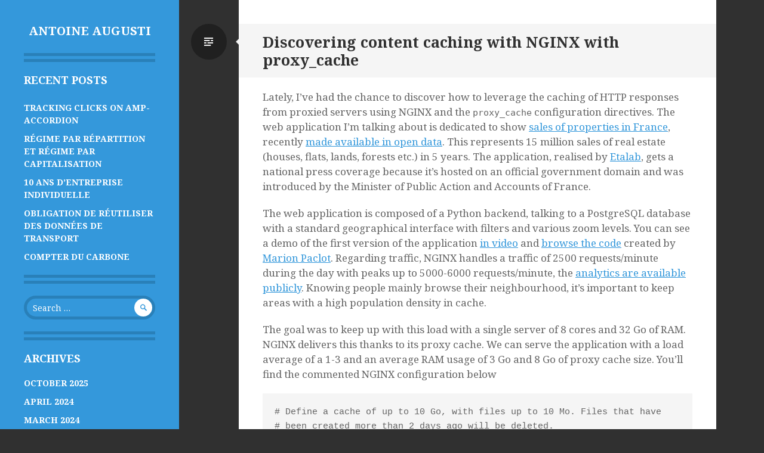

--- FILE ---
content_type: text/html; charset=UTF-8
request_url: https://blog.antoine-augusti.fr/2019/05/discovering-content-caching-with-nginx-proxy-cache/
body_size: 8505
content:
<!DOCTYPE html>
<html lang="en-US">
<head>
<meta charset="UTF-8">
<meta name="viewport" content="width=device-width, initial-scale=1">
<link rel="profile" href="https://gmpg.org/xfn/11">
<link rel="pingback" href="https://blog.antoine-augusti.fr/xmlrpc.php">

<title>Discovering content caching with NGINX with proxy_cache &#8211; Antoine Augusti</title>
<meta name='robots' content='max-image-preview:large' />
<link rel='dns-prefetch' href='//fonts.googleapis.com' />
<link rel="alternate" type="application/rss+xml" title="Antoine Augusti &raquo; Feed" href="https://blog.antoine-augusti.fr/feed/" />
<link rel="alternate" type="application/rss+xml" title="Antoine Augusti &raquo; Comments Feed" href="https://blog.antoine-augusti.fr/comments/feed/" />
<script type="text/javascript">
/* <![CDATA[ */
window._wpemojiSettings = {"baseUrl":"https:\/\/s.w.org\/images\/core\/emoji\/14.0.0\/72x72\/","ext":".png","svgUrl":"https:\/\/s.w.org\/images\/core\/emoji\/14.0.0\/svg\/","svgExt":".svg","source":{"concatemoji":"https:\/\/blog.antoine-augusti.fr\/wp-includes\/js\/wp-emoji-release.min.js?ver=6.4.7"}};
/*! This file is auto-generated */
!function(i,n){var o,s,e;function c(e){try{var t={supportTests:e,timestamp:(new Date).valueOf()};sessionStorage.setItem(o,JSON.stringify(t))}catch(e){}}function p(e,t,n){e.clearRect(0,0,e.canvas.width,e.canvas.height),e.fillText(t,0,0);var t=new Uint32Array(e.getImageData(0,0,e.canvas.width,e.canvas.height).data),r=(e.clearRect(0,0,e.canvas.width,e.canvas.height),e.fillText(n,0,0),new Uint32Array(e.getImageData(0,0,e.canvas.width,e.canvas.height).data));return t.every(function(e,t){return e===r[t]})}function u(e,t,n){switch(t){case"flag":return n(e,"\ud83c\udff3\ufe0f\u200d\u26a7\ufe0f","\ud83c\udff3\ufe0f\u200b\u26a7\ufe0f")?!1:!n(e,"\ud83c\uddfa\ud83c\uddf3","\ud83c\uddfa\u200b\ud83c\uddf3")&&!n(e,"\ud83c\udff4\udb40\udc67\udb40\udc62\udb40\udc65\udb40\udc6e\udb40\udc67\udb40\udc7f","\ud83c\udff4\u200b\udb40\udc67\u200b\udb40\udc62\u200b\udb40\udc65\u200b\udb40\udc6e\u200b\udb40\udc67\u200b\udb40\udc7f");case"emoji":return!n(e,"\ud83e\udef1\ud83c\udffb\u200d\ud83e\udef2\ud83c\udfff","\ud83e\udef1\ud83c\udffb\u200b\ud83e\udef2\ud83c\udfff")}return!1}function f(e,t,n){var r="undefined"!=typeof WorkerGlobalScope&&self instanceof WorkerGlobalScope?new OffscreenCanvas(300,150):i.createElement("canvas"),a=r.getContext("2d",{willReadFrequently:!0}),o=(a.textBaseline="top",a.font="600 32px Arial",{});return e.forEach(function(e){o[e]=t(a,e,n)}),o}function t(e){var t=i.createElement("script");t.src=e,t.defer=!0,i.head.appendChild(t)}"undefined"!=typeof Promise&&(o="wpEmojiSettingsSupports",s=["flag","emoji"],n.supports={everything:!0,everythingExceptFlag:!0},e=new Promise(function(e){i.addEventListener("DOMContentLoaded",e,{once:!0})}),new Promise(function(t){var n=function(){try{var e=JSON.parse(sessionStorage.getItem(o));if("object"==typeof e&&"number"==typeof e.timestamp&&(new Date).valueOf()<e.timestamp+604800&&"object"==typeof e.supportTests)return e.supportTests}catch(e){}return null}();if(!n){if("undefined"!=typeof Worker&&"undefined"!=typeof OffscreenCanvas&&"undefined"!=typeof URL&&URL.createObjectURL&&"undefined"!=typeof Blob)try{var e="postMessage("+f.toString()+"("+[JSON.stringify(s),u.toString(),p.toString()].join(",")+"));",r=new Blob([e],{type:"text/javascript"}),a=new Worker(URL.createObjectURL(r),{name:"wpTestEmojiSupports"});return void(a.onmessage=function(e){c(n=e.data),a.terminate(),t(n)})}catch(e){}c(n=f(s,u,p))}t(n)}).then(function(e){for(var t in e)n.supports[t]=e[t],n.supports.everything=n.supports.everything&&n.supports[t],"flag"!==t&&(n.supports.everythingExceptFlag=n.supports.everythingExceptFlag&&n.supports[t]);n.supports.everythingExceptFlag=n.supports.everythingExceptFlag&&!n.supports.flag,n.DOMReady=!1,n.readyCallback=function(){n.DOMReady=!0}}).then(function(){return e}).then(function(){var e;n.supports.everything||(n.readyCallback(),(e=n.source||{}).concatemoji?t(e.concatemoji):e.wpemoji&&e.twemoji&&(t(e.twemoji),t(e.wpemoji)))}))}((window,document),window._wpemojiSettings);
/* ]]> */
</script>
<style id='wp-emoji-styles-inline-css' type='text/css'>

	img.wp-smiley, img.emoji {
		display: inline !important;
		border: none !important;
		box-shadow: none !important;
		height: 1em !important;
		width: 1em !important;
		margin: 0 0.07em !important;
		vertical-align: -0.1em !important;
		background: none !important;
		padding: 0 !important;
	}
</style>
<link rel='stylesheet' id='wp-block-library-css' href='https://blog.antoine-augusti.fr/wp-includes/css/dist/block-library/style.min.css?ver=6.4.7' type='text/css' media='all' />
<style id='classic-theme-styles-inline-css' type='text/css'>
/*! This file is auto-generated */
.wp-block-button__link{color:#fff;background-color:#32373c;border-radius:9999px;box-shadow:none;text-decoration:none;padding:calc(.667em + 2px) calc(1.333em + 2px);font-size:1.125em}.wp-block-file__button{background:#32373c;color:#fff;text-decoration:none}
</style>
<style id='global-styles-inline-css' type='text/css'>
body{--wp--preset--color--black: #000000;--wp--preset--color--cyan-bluish-gray: #abb8c3;--wp--preset--color--white: #ffffff;--wp--preset--color--pale-pink: #f78da7;--wp--preset--color--vivid-red: #cf2e2e;--wp--preset--color--luminous-vivid-orange: #ff6900;--wp--preset--color--luminous-vivid-amber: #fcb900;--wp--preset--color--light-green-cyan: #7bdcb5;--wp--preset--color--vivid-green-cyan: #00d084;--wp--preset--color--pale-cyan-blue: #8ed1fc;--wp--preset--color--vivid-cyan-blue: #0693e3;--wp--preset--color--vivid-purple: #9b51e0;--wp--preset--gradient--vivid-cyan-blue-to-vivid-purple: linear-gradient(135deg,rgba(6,147,227,1) 0%,rgb(155,81,224) 100%);--wp--preset--gradient--light-green-cyan-to-vivid-green-cyan: linear-gradient(135deg,rgb(122,220,180) 0%,rgb(0,208,130) 100%);--wp--preset--gradient--luminous-vivid-amber-to-luminous-vivid-orange: linear-gradient(135deg,rgba(252,185,0,1) 0%,rgba(255,105,0,1) 100%);--wp--preset--gradient--luminous-vivid-orange-to-vivid-red: linear-gradient(135deg,rgba(255,105,0,1) 0%,rgb(207,46,46) 100%);--wp--preset--gradient--very-light-gray-to-cyan-bluish-gray: linear-gradient(135deg,rgb(238,238,238) 0%,rgb(169,184,195) 100%);--wp--preset--gradient--cool-to-warm-spectrum: linear-gradient(135deg,rgb(74,234,220) 0%,rgb(151,120,209) 20%,rgb(207,42,186) 40%,rgb(238,44,130) 60%,rgb(251,105,98) 80%,rgb(254,248,76) 100%);--wp--preset--gradient--blush-light-purple: linear-gradient(135deg,rgb(255,206,236) 0%,rgb(152,150,240) 100%);--wp--preset--gradient--blush-bordeaux: linear-gradient(135deg,rgb(254,205,165) 0%,rgb(254,45,45) 50%,rgb(107,0,62) 100%);--wp--preset--gradient--luminous-dusk: linear-gradient(135deg,rgb(255,203,112) 0%,rgb(199,81,192) 50%,rgb(65,88,208) 100%);--wp--preset--gradient--pale-ocean: linear-gradient(135deg,rgb(255,245,203) 0%,rgb(182,227,212) 50%,rgb(51,167,181) 100%);--wp--preset--gradient--electric-grass: linear-gradient(135deg,rgb(202,248,128) 0%,rgb(113,206,126) 100%);--wp--preset--gradient--midnight: linear-gradient(135deg,rgb(2,3,129) 0%,rgb(40,116,252) 100%);--wp--preset--font-size--small: 13px;--wp--preset--font-size--medium: 20px;--wp--preset--font-size--large: 36px;--wp--preset--font-size--x-large: 42px;--wp--preset--spacing--20: 0.44rem;--wp--preset--spacing--30: 0.67rem;--wp--preset--spacing--40: 1rem;--wp--preset--spacing--50: 1.5rem;--wp--preset--spacing--60: 2.25rem;--wp--preset--spacing--70: 3.38rem;--wp--preset--spacing--80: 5.06rem;--wp--preset--shadow--natural: 6px 6px 9px rgba(0, 0, 0, 0.2);--wp--preset--shadow--deep: 12px 12px 50px rgba(0, 0, 0, 0.4);--wp--preset--shadow--sharp: 6px 6px 0px rgba(0, 0, 0, 0.2);--wp--preset--shadow--outlined: 6px 6px 0px -3px rgba(255, 255, 255, 1), 6px 6px rgba(0, 0, 0, 1);--wp--preset--shadow--crisp: 6px 6px 0px rgba(0, 0, 0, 1);}:where(.is-layout-flex){gap: 0.5em;}:where(.is-layout-grid){gap: 0.5em;}body .is-layout-flow > .alignleft{float: left;margin-inline-start: 0;margin-inline-end: 2em;}body .is-layout-flow > .alignright{float: right;margin-inline-start: 2em;margin-inline-end: 0;}body .is-layout-flow > .aligncenter{margin-left: auto !important;margin-right: auto !important;}body .is-layout-constrained > .alignleft{float: left;margin-inline-start: 0;margin-inline-end: 2em;}body .is-layout-constrained > .alignright{float: right;margin-inline-start: 2em;margin-inline-end: 0;}body .is-layout-constrained > .aligncenter{margin-left: auto !important;margin-right: auto !important;}body .is-layout-constrained > :where(:not(.alignleft):not(.alignright):not(.alignfull)){max-width: var(--wp--style--global--content-size);margin-left: auto !important;margin-right: auto !important;}body .is-layout-constrained > .alignwide{max-width: var(--wp--style--global--wide-size);}body .is-layout-flex{display: flex;}body .is-layout-flex{flex-wrap: wrap;align-items: center;}body .is-layout-flex > *{margin: 0;}body .is-layout-grid{display: grid;}body .is-layout-grid > *{margin: 0;}:where(.wp-block-columns.is-layout-flex){gap: 2em;}:where(.wp-block-columns.is-layout-grid){gap: 2em;}:where(.wp-block-post-template.is-layout-flex){gap: 1.25em;}:where(.wp-block-post-template.is-layout-grid){gap: 1.25em;}.has-black-color{color: var(--wp--preset--color--black) !important;}.has-cyan-bluish-gray-color{color: var(--wp--preset--color--cyan-bluish-gray) !important;}.has-white-color{color: var(--wp--preset--color--white) !important;}.has-pale-pink-color{color: var(--wp--preset--color--pale-pink) !important;}.has-vivid-red-color{color: var(--wp--preset--color--vivid-red) !important;}.has-luminous-vivid-orange-color{color: var(--wp--preset--color--luminous-vivid-orange) !important;}.has-luminous-vivid-amber-color{color: var(--wp--preset--color--luminous-vivid-amber) !important;}.has-light-green-cyan-color{color: var(--wp--preset--color--light-green-cyan) !important;}.has-vivid-green-cyan-color{color: var(--wp--preset--color--vivid-green-cyan) !important;}.has-pale-cyan-blue-color{color: var(--wp--preset--color--pale-cyan-blue) !important;}.has-vivid-cyan-blue-color{color: var(--wp--preset--color--vivid-cyan-blue) !important;}.has-vivid-purple-color{color: var(--wp--preset--color--vivid-purple) !important;}.has-black-background-color{background-color: var(--wp--preset--color--black) !important;}.has-cyan-bluish-gray-background-color{background-color: var(--wp--preset--color--cyan-bluish-gray) !important;}.has-white-background-color{background-color: var(--wp--preset--color--white) !important;}.has-pale-pink-background-color{background-color: var(--wp--preset--color--pale-pink) !important;}.has-vivid-red-background-color{background-color: var(--wp--preset--color--vivid-red) !important;}.has-luminous-vivid-orange-background-color{background-color: var(--wp--preset--color--luminous-vivid-orange) !important;}.has-luminous-vivid-amber-background-color{background-color: var(--wp--preset--color--luminous-vivid-amber) !important;}.has-light-green-cyan-background-color{background-color: var(--wp--preset--color--light-green-cyan) !important;}.has-vivid-green-cyan-background-color{background-color: var(--wp--preset--color--vivid-green-cyan) !important;}.has-pale-cyan-blue-background-color{background-color: var(--wp--preset--color--pale-cyan-blue) !important;}.has-vivid-cyan-blue-background-color{background-color: var(--wp--preset--color--vivid-cyan-blue) !important;}.has-vivid-purple-background-color{background-color: var(--wp--preset--color--vivid-purple) !important;}.has-black-border-color{border-color: var(--wp--preset--color--black) !important;}.has-cyan-bluish-gray-border-color{border-color: var(--wp--preset--color--cyan-bluish-gray) !important;}.has-white-border-color{border-color: var(--wp--preset--color--white) !important;}.has-pale-pink-border-color{border-color: var(--wp--preset--color--pale-pink) !important;}.has-vivid-red-border-color{border-color: var(--wp--preset--color--vivid-red) !important;}.has-luminous-vivid-orange-border-color{border-color: var(--wp--preset--color--luminous-vivid-orange) !important;}.has-luminous-vivid-amber-border-color{border-color: var(--wp--preset--color--luminous-vivid-amber) !important;}.has-light-green-cyan-border-color{border-color: var(--wp--preset--color--light-green-cyan) !important;}.has-vivid-green-cyan-border-color{border-color: var(--wp--preset--color--vivid-green-cyan) !important;}.has-pale-cyan-blue-border-color{border-color: var(--wp--preset--color--pale-cyan-blue) !important;}.has-vivid-cyan-blue-border-color{border-color: var(--wp--preset--color--vivid-cyan-blue) !important;}.has-vivid-purple-border-color{border-color: var(--wp--preset--color--vivid-purple) !important;}.has-vivid-cyan-blue-to-vivid-purple-gradient-background{background: var(--wp--preset--gradient--vivid-cyan-blue-to-vivid-purple) !important;}.has-light-green-cyan-to-vivid-green-cyan-gradient-background{background: var(--wp--preset--gradient--light-green-cyan-to-vivid-green-cyan) !important;}.has-luminous-vivid-amber-to-luminous-vivid-orange-gradient-background{background: var(--wp--preset--gradient--luminous-vivid-amber-to-luminous-vivid-orange) !important;}.has-luminous-vivid-orange-to-vivid-red-gradient-background{background: var(--wp--preset--gradient--luminous-vivid-orange-to-vivid-red) !important;}.has-very-light-gray-to-cyan-bluish-gray-gradient-background{background: var(--wp--preset--gradient--very-light-gray-to-cyan-bluish-gray) !important;}.has-cool-to-warm-spectrum-gradient-background{background: var(--wp--preset--gradient--cool-to-warm-spectrum) !important;}.has-blush-light-purple-gradient-background{background: var(--wp--preset--gradient--blush-light-purple) !important;}.has-blush-bordeaux-gradient-background{background: var(--wp--preset--gradient--blush-bordeaux) !important;}.has-luminous-dusk-gradient-background{background: var(--wp--preset--gradient--luminous-dusk) !important;}.has-pale-ocean-gradient-background{background: var(--wp--preset--gradient--pale-ocean) !important;}.has-electric-grass-gradient-background{background: var(--wp--preset--gradient--electric-grass) !important;}.has-midnight-gradient-background{background: var(--wp--preset--gradient--midnight) !important;}.has-small-font-size{font-size: var(--wp--preset--font-size--small) !important;}.has-medium-font-size{font-size: var(--wp--preset--font-size--medium) !important;}.has-large-font-size{font-size: var(--wp--preset--font-size--large) !important;}.has-x-large-font-size{font-size: var(--wp--preset--font-size--x-large) !important;}
.wp-block-navigation a:where(:not(.wp-element-button)){color: inherit;}
:where(.wp-block-post-template.is-layout-flex){gap: 1.25em;}:where(.wp-block-post-template.is-layout-grid){gap: 1.25em;}
:where(.wp-block-columns.is-layout-flex){gap: 2em;}:where(.wp-block-columns.is-layout-grid){gap: 2em;}
.wp-block-pullquote{font-size: 1.5em;line-height: 1.6;}
</style>
<link rel='stylesheet' id='writr-noto-serif-css' href='https://fonts.googleapis.com/css2?family=Noto+Serif:wght@400;700&#038;display=swap' type='text/css' media='all' />
<link rel='stylesheet' id='genericons-css' href='https://blog.antoine-augusti.fr/wp-content/themes/writr/css/genericons.css' type='text/css' media='all' />
<link rel='stylesheet' id='writr-style-css' href='https://blog.antoine-augusti.fr/wp-content/themes/writr/style.css?ver=6.4.7' type='text/css' media='all' />
<link rel='stylesheet' id='writr-color-scheme-css' href='https://blog.antoine-augusti.fr/wp-content/themes/writr/css/blue.css' type='text/css' media='all' />
<link rel='stylesheet' id='writr-wider-style-css' href='https://blog.antoine-augusti.fr/wp-content/themes/writr/css/wider.css' type='text/css' media='all' />
<script type="text/javascript" src="https://blog.antoine-augusti.fr/wp-includes/js/jquery/jquery.min.js?ver=3.7.1" id="jquery-core-js"></script>
<script type="text/javascript" src="https://blog.antoine-augusti.fr/wp-includes/js/jquery/jquery-migrate.min.js?ver=3.4.1" id="jquery-migrate-js"></script>
<link rel="https://api.w.org/" href="https://blog.antoine-augusti.fr/wp-json/" /><link rel="alternate" type="application/json" href="https://blog.antoine-augusti.fr/wp-json/wp/v2/posts/1654" /><link rel="EditURI" type="application/rsd+xml" title="RSD" href="https://blog.antoine-augusti.fr/xmlrpc.php?rsd" />
<link rel="canonical" href="https://blog.antoine-augusti.fr/2019/05/discovering-content-caching-with-nginx-proxy-cache/" />
<link rel='shortlink' href='https://blog.antoine-augusti.fr/?p=1654' />
<link rel="alternate" type="application/json+oembed" href="https://blog.antoine-augusti.fr/wp-json/oembed/1.0/embed?url=https%3A%2F%2Fblog.antoine-augusti.fr%2F2019%2F05%2Fdiscovering-content-caching-with-nginx-proxy-cache%2F" />
</head>

<body class="post-template-default single single-post postid-1654 single-format-standard color-scheme-blue sidebar-closed">
<div id="page" class="hfeed site">
	
	<header id="masthead" class="site-header" role="banner">
				<div class="site-branding">
			<h1 class="site-title"><a href="https://blog.antoine-augusti.fr/" title="Antoine Augusti" rel="home">Antoine Augusti</a></h1>
			<h2 class="site-description"></h2>
		</div>

			</header><!-- #masthead -->

	
<div id="sidebar" class="sidebar-area">
	<a id="sidebar-toggle" href="#" title="Sidebar"><span class="genericon genericon-close"></span><span class="screen-reader-text">Sidebar</span></a>

			<div id="secondary" class="widget-area" role="complementary">
						
		<aside id="recent-posts-5" class="widget widget_recent_entries">
		<h1 class="widget-title">Recent Posts</h1>
		<ul>
											<li>
					<a href="https://blog.antoine-augusti.fr/2025/10/tracking-clicks-on-amp-accordion/">Tracking clicks on amp-accordion</a>
									</li>
											<li>
					<a href="https://blog.antoine-augusti.fr/2024/04/regime-par-repartition-et-regime-par-capitalisation/">Régime par répartition et régime par capitalisation</a>
									</li>
											<li>
					<a href="https://blog.antoine-augusti.fr/2024/03/10-ans-dentreprise-individuelle/">10 ans d&#8217;entreprise individuelle</a>
									</li>
											<li>
					<a href="https://blog.antoine-augusti.fr/2022/08/obligation-de-reutiliser-des-donnees-de-transport/">Obligation de réutiliser des données de transport</a>
									</li>
											<li>
					<a href="https://blog.antoine-augusti.fr/2022/06/compter-du-carbone/">Compter du carbone</a>
									</li>
					</ul>

		</aside><aside id="search-4" class="widget widget_search"><form role="search" method="get" class="search-form" action="https://blog.antoine-augusti.fr/">
	<label>
		<span class="screen-reader-text">Search for:</span>
		<input type="search" class="search-field" placeholder="Search &hellip;" value="" name="s" title="Search for:">
	</label>
	<input type="submit" class="search-submit" value="&#62464;">
</form>
</aside><aside id="archives-3" class="widget widget_archive"><h1 class="widget-title">Archives</h1>
			<ul>
					<li><a href='https://blog.antoine-augusti.fr/2025/10/'>October 2025</a></li>
	<li><a href='https://blog.antoine-augusti.fr/2024/04/'>April 2024</a></li>
	<li><a href='https://blog.antoine-augusti.fr/2024/03/'>March 2024</a></li>
	<li><a href='https://blog.antoine-augusti.fr/2022/08/'>August 2022</a></li>
	<li><a href='https://blog.antoine-augusti.fr/2022/06/'>June 2022</a></li>
	<li><a href='https://blog.antoine-augusti.fr/2021/05/'>May 2021</a></li>
	<li><a href='https://blog.antoine-augusti.fr/2020/11/'>November 2020</a></li>
	<li><a href='https://blog.antoine-augusti.fr/2020/08/'>August 2020</a></li>
	<li><a href='https://blog.antoine-augusti.fr/2020/06/'>June 2020</a></li>
	<li><a href='https://blog.antoine-augusti.fr/2020/03/'>March 2020</a></li>
	<li><a href='https://blog.antoine-augusti.fr/2020/02/'>February 2020</a></li>
	<li><a href='https://blog.antoine-augusti.fr/2019/12/'>December 2019</a></li>
	<li><a href='https://blog.antoine-augusti.fr/2019/11/'>November 2019</a></li>
	<li><a href='https://blog.antoine-augusti.fr/2019/10/'>October 2019</a></li>
	<li><a href='https://blog.antoine-augusti.fr/2019/09/'>September 2019</a></li>
	<li><a href='https://blog.antoine-augusti.fr/2019/08/'>August 2019</a></li>
	<li><a href='https://blog.antoine-augusti.fr/2019/06/'>June 2019</a></li>
	<li><a href='https://blog.antoine-augusti.fr/2019/05/'>May 2019</a></li>
	<li><a href='https://blog.antoine-augusti.fr/2019/04/'>April 2019</a></li>
	<li><a href='https://blog.antoine-augusti.fr/2019/01/'>January 2019</a></li>
	<li><a href='https://blog.antoine-augusti.fr/2018/12/'>December 2018</a></li>
	<li><a href='https://blog.antoine-augusti.fr/2018/10/'>October 2018</a></li>
	<li><a href='https://blog.antoine-augusti.fr/2018/08/'>August 2018</a></li>
	<li><a href='https://blog.antoine-augusti.fr/2018/07/'>July 2018</a></li>
	<li><a href='https://blog.antoine-augusti.fr/2018/03/'>March 2018</a></li>
	<li><a href='https://blog.antoine-augusti.fr/2018/01/'>January 2018</a></li>
	<li><a href='https://blog.antoine-augusti.fr/2017/12/'>December 2017</a></li>
	<li><a href='https://blog.antoine-augusti.fr/2016/11/'>November 2016</a></li>
	<li><a href='https://blog.antoine-augusti.fr/2016/05/'>May 2016</a></li>
	<li><a href='https://blog.antoine-augusti.fr/2016/04/'>April 2016</a></li>
	<li><a href='https://blog.antoine-augusti.fr/2016/01/'>January 2016</a></li>
	<li><a href='https://blog.antoine-augusti.fr/2015/12/'>December 2015</a></li>
	<li><a href='https://blog.antoine-augusti.fr/2015/11/'>November 2015</a></li>
	<li><a href='https://blog.antoine-augusti.fr/2015/09/'>September 2015</a></li>
	<li><a href='https://blog.antoine-augusti.fr/2015/07/'>July 2015</a></li>
	<li><a href='https://blog.antoine-augusti.fr/2015/05/'>May 2015</a></li>
	<li><a href='https://blog.antoine-augusti.fr/2015/02/'>February 2015</a></li>
	<li><a href='https://blog.antoine-augusti.fr/2014/12/'>December 2014</a></li>
	<li><a href='https://blog.antoine-augusti.fr/2014/10/'>October 2014</a></li>
	<li><a href='https://blog.antoine-augusti.fr/2014/09/'>September 2014</a></li>
	<li><a href='https://blog.antoine-augusti.fr/2014/08/'>August 2014</a></li>
	<li><a href='https://blog.antoine-augusti.fr/2014/07/'>July 2014</a></li>
	<li><a href='https://blog.antoine-augusti.fr/2014/06/'>June 2014</a></li>
	<li><a href='https://blog.antoine-augusti.fr/2014/05/'>May 2014</a></li>
	<li><a href='https://blog.antoine-augusti.fr/2014/04/'>April 2014</a></li>
	<li><a href='https://blog.antoine-augusti.fr/2014/03/'>March 2014</a></li>
	<li><a href='https://blog.antoine-augusti.fr/2014/02/'>February 2014</a></li>
	<li><a href='https://blog.antoine-augusti.fr/2014/01/'>January 2014</a></li>
	<li><a href='https://blog.antoine-augusti.fr/2013/12/'>December 2013</a></li>
	<li><a href='https://blog.antoine-augusti.fr/2013/08/'>August 2013</a></li>
	<li><a href='https://blog.antoine-augusti.fr/2013/06/'>June 2013</a></li>
	<li><a href='https://blog.antoine-augusti.fr/2013/05/'>May 2013</a></li>
	<li><a href='https://blog.antoine-augusti.fr/2013/04/'>April 2013</a></li>
	<li><a href='https://blog.antoine-augusti.fr/2013/03/'>March 2013</a></li>
	<li><a href='https://blog.antoine-augusti.fr/2013/02/'>February 2013</a></li>
	<li><a href='https://blog.antoine-augusti.fr/2012/12/'>December 2012</a></li>
	<li><a href='https://blog.antoine-augusti.fr/2012/10/'>October 2012</a></li>
	<li><a href='https://blog.antoine-augusti.fr/2012/09/'>September 2012</a></li>
	<li><a href='https://blog.antoine-augusti.fr/2012/08/'>August 2012</a></li>
	<li><a href='https://blog.antoine-augusti.fr/2012/07/'>July 2012</a></li>
	<li><a href='https://blog.antoine-augusti.fr/2012/06/'>June 2012</a></li>
	<li><a href='https://blog.antoine-augusti.fr/2012/05/'>May 2012</a></li>
	<li><a href='https://blog.antoine-augusti.fr/2012/04/'>April 2012</a></li>
	<li><a href='https://blog.antoine-augusti.fr/2012/03/'>March 2012</a></li>
	<li><a href='https://blog.antoine-augusti.fr/2012/02/'>February 2012</a></li>
	<li><a href='https://blog.antoine-augusti.fr/2012/01/'>January 2012</a></li>
	<li><a href='https://blog.antoine-augusti.fr/2011/12/'>December 2011</a></li>
	<li><a href='https://blog.antoine-augusti.fr/2011/11/'>November 2011</a></li>
	<li><a href='https://blog.antoine-augusti.fr/2011/10/'>October 2011</a></li>
	<li><a href='https://blog.antoine-augusti.fr/2011/09/'>September 2011</a></li>
	<li><a href='https://blog.antoine-augusti.fr/2011/08/'>August 2011</a></li>
	<li><a href='https://blog.antoine-augusti.fr/2011/07/'>July 2011</a></li>
	<li><a href='https://blog.antoine-augusti.fr/2011/06/'>June 2011</a></li>
	<li><a href='https://blog.antoine-augusti.fr/2011/05/'>May 2011</a></li>
	<li><a href='https://blog.antoine-augusti.fr/2011/04/'>April 2011</a></li>
	<li><a href='https://blog.antoine-augusti.fr/2011/03/'>March 2011</a></li>
	<li><a href='https://blog.antoine-augusti.fr/2011/02/'>February 2011</a></li>
	<li><a href='https://blog.antoine-augusti.fr/2011/01/'>January 2011</a></li>
	<li><a href='https://blog.antoine-augusti.fr/2010/12/'>December 2010</a></li>
	<li><a href='https://blog.antoine-augusti.fr/2010/11/'>November 2010</a></li>
	<li><a href='https://blog.antoine-augusti.fr/2010/10/'>October 2010</a></li>
	<li><a href='https://blog.antoine-augusti.fr/2010/09/'>September 2010</a></li>
	<li><a href='https://blog.antoine-augusti.fr/2010/08/'>August 2010</a></li>
	<li><a href='https://blog.antoine-augusti.fr/2010/07/'>July 2010</a></li>
	<li><a href='https://blog.antoine-augusti.fr/2009/12/'>December 2009</a></li>
			</ul>

			</aside>					</div><!-- #secondary -->
	</div><!-- #sidebar -->

	<div id="content" class="site-content">

	<div id="primary" class="content-area">
		<main id="main" class="site-main" role="main">

		
			
<article id="post-1654" class="post-1654 post type-post status-publish format-standard hentry category-technologie">
	<header class="entry-header">
		<h1 class="entry-title">Discovering content caching with NGINX with proxy_cache</h1>
		
					<span class="entry-format-badge genericon genericon-standard"><span class="screen-reader-text">Standard</span></span>
			</header><!-- .entry-header -->

	<div class="entry-content">
		<p>Lately, I&#8217;ve had the chance to discover how to leverage the caching of HTTP responses from proxied servers using NGINX and the <code class="inline">proxy_cache</code> configuration directives. The web application I&#8217;m talking about is dedicated to show <a href="https://app.dvf.etalab.gouv.fr">sales of properties in France</a>, recently <a href="https://cadastre.data.gouv.fr/dvf">made available in open data</a>. This represents 15 million sales of real estate (houses, flats, lands, forests etc.) in 5 years. The application, realised by <a href="https://etalab.gouv.fr">Etalab</a>, gets a national press coverage because it&#8217;s hosted on an official government domain and was introduced by the Minister of Public Action and Accounts of France.</p>
<p>The web application is composed of a Python backend, talking to a PostgreSQL database with a standard geographical interface with filters and various zoom levels. You can see a demo of the first version of the application <a href="https://youtu.be/wF6bvbj7eCI">in video</a> and <a href="https://github.com/marion-paclot/DVF">browse the code</a> created by <a href="https://twitter.com/PaclotM">Marion Paclot</a>. Regarding traffic, NGINX handles a traffic of 2500 requests/minute during the day with peaks up to 5000-6000 requests/minute, the <a href="https://stats.data.gouv.fr/index.php?module=CoreHome&#038;action=index&#038;idSite=76&#038;period=range&#038;date=previous30">analytics are available publicly</a>. Knowing people mainly browse their neighbourhood, it&#8217;s important to keep areas with a high population density in cache.</p>
<p>The goal was to keep up with this load with a single server of 8 cores and 32 Go of RAM. NGINX delivers this thanks to its proxy cache. We can serve the application with a load average of a 1-3 and an average RAM usage of 3 Go and 8 Go of proxy cache size. You&#8217;ll find the commented NGINX configuration below</p>
<pre>
# Define a cache of up to 10 Go, with files up to 10 Mo. Files that have
# been created more than 2 days ago will be deleted.
proxy_cache_path /var/cache/nginx levels=1:2 keys_zone=dvf:10m max_size=10g inactive=2d use_temp_path=off;
# Default key example: md5(GETapp.dvf.etalab.gouv.fr/api/mutations/75101/000AI/from=01-01-2014&to=30-06-2018)
proxy_cache_key "$request_method$host$request_uri";

# Rate limiting by IP, up to 50 Mo of storage and limited to 10 requests per second
limit_req_zone $binary_remote_addr zone=hit_per_ip:50m rate=10r/s;

server {
  server_name app.dvf.etalab.gouv.fr;
  root /srv/dvf/static;

  # Serve directly geojson files with a browser cache of 30 days
  location ~ ^/(cadastre|donneesgeo) {
    expires 30d;
    access_log off;
    add_header Cache-Control "public";
  }

  # Cache static files (index.html / *.js) only 30s in the proxy
  # cache and browser cache of 1 minute to be able to deploy
  # quickly changes.
  location / {
    expires 1m;
    add_header Cache-Control "public";

    proxy_cache dvf;
    proxy_cache_valid 200 30s;
    # Change the default query to drop the query parameters. News sites
    # often add query parameters to the index we are not interested in
    # and could bust our cache
    proxy_cache_key "$request_method$host$request_filename";
    include includes/dvf_proxy.conf;
  }

  # The API tells which sales happened for a specific geographic area
  # between 2 dates.
  # This where we need to talk to Python + PostgreSQL. Keep API responses
  # in cache for 1 day and set the browser cache to 12 hours.
  # Allow a burst of up to 50 requests / second, but requests will be
  # queued to respect the max of 10 requests / second.
  location /api {
    expires 12h;
    add_header Cache-Control "public";

    limit_req zone=hit_per_ip burst=50 nodelay;
    limit_req_status 429;

    proxy_cache dvf;
    proxy_cache_valid 200 1d;
    include includes/dvf_proxy.conf;
  }

  listen 443 ssl http2; # managed by Certbot
  ssl_certificate /etc/letsencrypt/live/app.dvf.etalab.gouv.fr/fullchain.pem; # managed by Certbot
  ssl_certificate_key /etc/letsencrypt/live/app.dvf.etalab.gouv.fr/privkey.pem; # managed by Certbot
  include /etc/letsencrypt/options-ssl-nginx.conf; # managed by Certbot
  ssl_dhparam /etc/letsencrypt/ssl-dhparams.pem; # managed by Certbot
}
server {
  if ($host = app.dvf.etalab.gouv.fr) {
    return 301 https://$host$request_uri;
  } # managed by Certbot

  server_name app.dvf.etalab.gouv.fr;
  listen 80;
  return 404; # managed by Certbot
}
</pre>
<p>And the <code class="inline">include/dvf_proxy.conf</code> file, which proxies requests to Gunicorn, the Python server:</p>
<pre>
add_header X-Proxy-Cache $upstream_cache_status;
    
add_header X-Frame-Options SAMEORIGIN;
add_header Content-Security-Policy "frame-ancestors 'self'";
add_header X-Content-Security-Policy "frame-ancestors 'self'";

proxy_redirect off;
proxy_set_header Host $host;
proxy_set_header X-Real-IP $remote_addr;
proxy_set_header X-Forwarded-For $proxy_add_x_forwarded_for;
proxy_set_header X-Forwarded-Proto https;
proxy_pass http://127.0.0.1:8000;
</pre>
			</div><!-- .entry-content -->

	<footer class="entry-meta">

		<ul class="clear">
			
	<li class="date-meta">
		<div class="genericon genericon-month"></div>
		<span class="screen-reader-text">Date</span>
		<a href="https://blog.antoine-augusti.fr/2019/05/discovering-content-caching-with-nginx-proxy-cache/" rel="bookmark" title="9 h 55 min">1 May 2019</a>
	</li>

			</ul>

	</footer><!-- .entry-meta -->
        <div class="contact-details">
	<p>Sounds great? Give me a follow on <a href="https://www.linkedin.com/in/antoineaugusti">LinkedIn</a> or <a href="https://www.antoine-augusti.fr">learn more about me</a>.</p>
        </div>
</article><!-- #post-## -->

				<nav role="navigation" id="nav-below" class="post-navigation">
		<h1 class="screen-reader-text">Post navigation</h1>

	
		<div class="nav-previous"><a href="https://blog.antoine-augusti.fr/2019/04/analysing-commits-on-github-by-gouv-fr-authors/" rel="prev"><span class="genericon genericon-leftarrow"></span> Analysing commits on GitHub by @.gouv.fr authors</a></div>		<div class="nav-next"><a href="https://blog.antoine-augusti.fr/2019/06/my-open-source-contributions-first-semester-of-2019/" rel="next">My open source contributions: first semester of 2019 <span class="genericon genericon-rightarrow"></span></a></div>
	
	</nav><!-- #nav-below -->
	
			
		
		</main><!-- #main -->
	</div><!-- #primary -->


	</div><!-- #content -->

	<footer id="colophon" class="site-footer" role="contentinfo">
		
		<div class="site-info">
						<div><a href="http://wordpress.org/" title="A Semantic Personal Publishing Platform" rel="generator">Proudly powered by WordPress</a></div>
			<div>Theme: Writr by <a href="https://wordpress.com/themes/writr/" rel="designer">WordPress.com</a>.</div>
		</div><!-- .site-info -->
	</footer><!-- #colophon -->
</div><!-- #page -->

<script type="text/javascript" src="https://blog.antoine-augusti.fr/wp-content/themes/writr/js/navigation.js?ver=20120511" id="writr-navigation-js"></script>
<script type="text/javascript" src="https://blog.antoine-augusti.fr/wp-content/themes/writr/js/skip-link-focus-fix.js?ver=20130115" id="writr-skip-link-focus-fix-js"></script>
<script type="text/javascript" src="https://blog.antoine-augusti.fr/wp-includes/js/underscore.min.js?ver=1.13.4" id="underscore-js"></script>
<script type="text/javascript" src="https://blog.antoine-augusti.fr/wp-content/themes/writr/js/writr.js?ver=20120511" id="writr-script-js"></script>

<script defer src="https://static.cloudflareinsights.com/beacon.min.js/vcd15cbe7772f49c399c6a5babf22c1241717689176015" integrity="sha512-ZpsOmlRQV6y907TI0dKBHq9Md29nnaEIPlkf84rnaERnq6zvWvPUqr2ft8M1aS28oN72PdrCzSjY4U6VaAw1EQ==" data-cf-beacon='{"version":"2024.11.0","token":"a77b7ab135b9460e9964ac75975e3a4f","r":1,"server_timing":{"name":{"cfCacheStatus":true,"cfEdge":true,"cfExtPri":true,"cfL4":true,"cfOrigin":true,"cfSpeedBrain":true},"location_startswith":null}}' crossorigin="anonymous"></script>
</body>
</html>